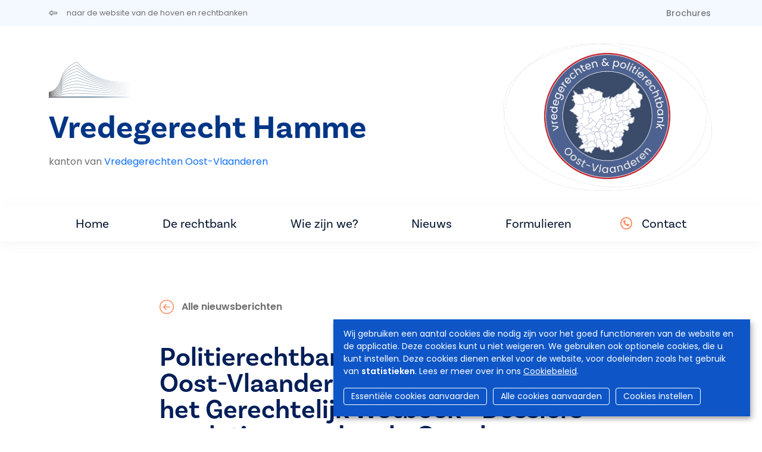

--- FILE ---
content_type: text/html; charset=UTF-8
request_url: https://www.rechtbanken-tribunaux.be/nl/vredegerecht-hamme/news/1573
body_size: 6465
content:
<!DOCTYPE html>
<html lang="nl" dir="ltr">
  <head>
    <meta charset="utf-8" />
<script async src="https://www.googletagmanager.com/gtag/js?id=UA-143007128-1"></script>
<script>window.dataLayer = window.dataLayer || [];function gtag(){dataLayer.push(arguments)};gtag("js", new Date());gtag("set", "developer_id.dMDhkMT", true);gtag("config", "UA-143007128-1", {"groups":"default","anonymize_ip":true,"page_placeholder":"PLACEHOLDER_page_path","allow_ad_personalization_signals":false});</script>
<meta name="Generator" content="Drupal 9 (https://www.drupal.org)" />
<meta name="MobileOptimized" content="width" />
<meta name="HandheldFriendly" content="true" />
<meta name="viewport" content="width=device-width, initial-scale=1.0" />
<link rel="icon" href="/sites/default/files/favicon.ico" type="image/vnd.microsoft.icon" />


                <title>Nieuws | Vredegerecht Hamme</title>
      
            <script async src="https://www.googletagmanager.com/gtag/js?id=G-SML5SKV78N"></script>
      <script>
        window.dataLayer = window.dataLayer || [];
        function gtag(){dataLayer.push(arguments);}
        gtag('js', new Date());

        gtag('config', 'G-SML5SKV78N');
      </script>

                              <link rel="stylesheet" href="https://cdn.gcloud.belgium.be/nl/o9ULhoEBTbVbdHDCdsGv/style.css">
          <script src="https://cdn.gcloud.belgium.be/nl/o9ULhoEBTbVbdHDCdsGv/app.js"></script>
              
            <link rel="apple-touch-icon" sizes="180x180" href="/apple-touch-icon.png">
      <link rel="icon" type="image/png" sizes="32x32" href="/favicon-32x32.png">
      <link rel="icon" type="image/png" sizes="16x16" href="/favicon-16x16.png">
      <link rel="manifest" href="/site.webmanifest">

      <!-- Google fonts -->
      <link rel="preconnect" href="https://fonts.googleapis.com">
      <link rel="preconnect" href="https://fonts.gstatic.com" crossorigin="crossorigin">
      <link href="https://fonts.googleapis.com/css2?family=Poppins:ital,wght@0,300;0,400;0,500;0,600;1,300;1,400;1,500;1,600&display=swap" rel="stylesheet">

      <!-- Adobe fonts -->
      <link rel="stylesheet" href="https://use.typekit.net/znv3xyp.css">

            
      <!-- Fontawesome -->
      <script src="https://kit.fontawesome.com/8476f10389.js" crossorigin="anonymous"></script>

      <!-- Bootstrap CSS -->
            <link href="https://cdn.jsdelivr.net/npm/bootstrap@5.2.0-beta1/dist/css/bootstrap.min.css" rel="stylesheet" integrity="sha384-0evHe/X+R7YkIZDRvuzKMRqM+OrBnVFBL6DOitfPri4tjfHxaWutUpFmBp4vmVor" crossorigin="anonymous">
      <!-- CSS -->
      <link rel="stylesheet" media="all" href="/core/modules/system/css/components/ajax-progress.module.css?t8wo3p" />
<link rel="stylesheet" media="all" href="/core/modules/system/css/components/align.module.css?t8wo3p" />
<link rel="stylesheet" media="all" href="/core/modules/system/css/components/autocomplete-loading.module.css?t8wo3p" />
<link rel="stylesheet" media="all" href="/core/modules/system/css/components/fieldgroup.module.css?t8wo3p" />
<link rel="stylesheet" media="all" href="/core/modules/system/css/components/container-inline.module.css?t8wo3p" />
<link rel="stylesheet" media="all" href="/core/modules/system/css/components/clearfix.module.css?t8wo3p" />
<link rel="stylesheet" media="all" href="/core/modules/system/css/components/details.module.css?t8wo3p" />
<link rel="stylesheet" media="all" href="/core/modules/system/css/components/hidden.module.css?t8wo3p" />
<link rel="stylesheet" media="all" href="/core/modules/system/css/components/item-list.module.css?t8wo3p" />
<link rel="stylesheet" media="all" href="/core/modules/system/css/components/js.module.css?t8wo3p" />
<link rel="stylesheet" media="all" href="/core/modules/system/css/components/nowrap.module.css?t8wo3p" />
<link rel="stylesheet" media="all" href="/core/modules/system/css/components/position-container.module.css?t8wo3p" />
<link rel="stylesheet" media="all" href="/core/modules/system/css/components/progress.module.css?t8wo3p" />
<link rel="stylesheet" media="all" href="/core/modules/system/css/components/reset-appearance.module.css?t8wo3p" />
<link rel="stylesheet" media="all" href="/core/modules/system/css/components/resize.module.css?t8wo3p" />
<link rel="stylesheet" media="all" href="/core/modules/system/css/components/sticky-header.module.css?t8wo3p" />
<link rel="stylesheet" media="all" href="/core/modules/system/css/components/system-status-counter.css?t8wo3p" />
<link rel="stylesheet" media="all" href="/core/modules/system/css/components/system-status-report-counters.css?t8wo3p" />
<link rel="stylesheet" media="all" href="/core/modules/system/css/components/system-status-report-general-info.css?t8wo3p" />
<link rel="stylesheet" media="all" href="/core/modules/system/css/components/tabledrag.module.css?t8wo3p" />
<link rel="stylesheet" media="all" href="/core/modules/system/css/components/tablesort.module.css?t8wo3p" />
<link rel="stylesheet" media="all" href="/core/modules/system/css/components/tree-child.module.css?t8wo3p" />
<link rel="stylesheet" media="all" href="/core/modules/views/css/views.module.css?t8wo3p" />
<link rel="stylesheet" media="all" href="/modules/contrib/social_media_links/css/social_media_links.theme.css?t8wo3p" />
<link rel="stylesheet" media="all" href="/modules/contrib/paragraphs/css/paragraphs.unpublished.css?t8wo3p" />
<link rel="stylesheet" media="all" href="/themes/custom/hr_theme_nine/assets/css/style.css?t8wo3p" />
<link rel="stylesheet" media="all" href="/sites/default/files/asset_injector/css/admin_court_my_juridictions_cel-531c31d3b3b20a2430cd69003638a54e.css?t8wo3p" />
<link rel="stylesheet" media="all" href="/sites/default/files/asset_injector/css/court_admin_breadcrumb-b8b0915d0c7c36a317836e691c53de3d.css?t8wo3p" />
<link rel="stylesheet" media="all" href="/sites/default/files/asset_injector/css/form_managed_file-125fd9062388f88fe59846840033eef8.css?t8wo3p" />
<link rel="stylesheet" media="all" href="/sites/default/files/asset_injector/css/griffie_section_paragraph_-903aa069ccc1bdaad96d6e7edf8df924.css?t8wo3p" />
<link rel="stylesheet" media="all" href="/sites/default/files/asset_injector/css/modify_button-5ac6aee45145700330c8a267c107bfc8.css?t8wo3p" />

        </head>
        <body class="local_articles">
                    <a href="#main-content" class="visually-hidden focusable">
            Overslaan en naar de inhoud gaan
          </a>
          

          
            <div class="dialog-off-canvas-main-canvas" data-off-canvas-main-canvas>
    
<header role="banner">
  
    <div id="block-secondnavigation" class="secondary-menu bg-light mb-3">

	<div class="container d-flex justify-content-between">

		<ul class="nav">
			<li class="nav-item">
				<a href="/nl" class="nav-link link ps-0">
					<i class="fa-regular fa-left-long pe-3"></i>
					<span class="link__label small fw-normal">naar de website van de hoven en rechtbanken</span>
				</a>
			</li>
		</ul>

		<ul
			class="nav">
						<li class="nav-item">
				<a class="nav-link brochures " href="/nl/vredegerecht-hamme/brochures">
					Brochures
				</a>
			</li>

														</ul>
	</div>
</div>

        
</header>

<section class="jumbo court_jumbo court_jumbo--small">
  <div class="container">
    <div class="row">
      <div class="col-xl-4 order-lg-2">
        <div class="jumbo__photo_small">
          <img class="jumbotron" src="https://www.rechtbanken-tribunaux.be/themes/custom/hr_theme_nine/assets/images/blob/jumbo/blob03.png" style="background-image:url('https://www.rechtbanken-tribunaux.be/sites/default/files/media/vgjp-prtp/oost-vlaanderen/images/header/logo_vgprovl_202411.png')"/>
        </div>
        
      </div>
      <div class="col-xl-8 order-lg-1">
        <div class="mb-4">
          
      <div class="court_logo">
      <a href="/nl" class="navbar-brand" rel="home">
        <div class="logo">
          <img src="/themes/custom/hr_theme_court/logo.png" alt="Home"/>
        </div>
      </a>
    </div>
  
        </div>
        <div class="jumbo__title">
          <h1>Vredegerecht Hamme</h1>
                    <div class="jumbo__intro">
            <div>kanton van <a href="/nl/vredegerechten-oost-vlaanderen" class="text-decoration-none">Vredegerechten Oost-Vlaanderen</a></div>
          </div>
        </div>
      </div>

    </div>
  </section>

  
<nav class="navbar navbar-expand-xl navbar-light third-nav" id="main-menu-court">
	<div class="container">
		<button class="navbar-toggler" type="button" data-bs-toggle="collapse" data-bs-target="#navbarNav" aria-controls="navbarNav" aria-expanded="false" aria-label="Toggle navigation">
			<span class="navbar-toggler-icon"></span>
		</button>

		<div class="collapse navbar-collapse" id="navbarNav">
			<ul
				class="navbar-nav">
								<li class="nav-item">
										<a id="home" class="nav-link home " href="/nl/vredegerecht-hamme">
						Home
											</a>
				</li>
																													<li class="nav-item">
												<a id="home" class="nav-link info " href="/nl/vredegerecht-hamme/info?page=n773">
							De rechtbank
						</a>
					</li>
																	<li class="nav-item">
												<a id="persons" class="nav-link composition " href="/nl/vredegerecht-hamme/composition">
							Wie zijn we?
						</a>
					</li>
																												<li class="nav-item">
														<a class="nav-link news " href="/nl/vredegerecht-hamme/news">
								Nieuws
							</a>
						</li>
																					<li class="nav-item">
														<a class="nav-link documents " href="/nl/vredegerecht-hamme/documents">
																	Formulieren
															</a>
						</li>
																														<li class="nav-item contact-link ">
						<i class="fa-regular fa-circle-phone text-orange pe-2 fs-5"></i>
						<a class="nav-link contact " href="/nl/vredegerecht-hamme/contact">
							Contact
						</a>
					</li>
				</ul>
			</div>
		</div>
	</nav>

<div class="container highlighted">
    <div>
    <div data-drupal-messages-fallback class="hidden"></div>

  </div>

  
</div>
<main role="main" class="container court-main py-5">
  <a id="main-content" tabindex="-1"></a>

  <div class="layout-content">
      <div>
    <div id="block-hr-theme-court-content">
  
    
      <div class="views-element-container"><div class="js-view-dom-id-6fad077ae78f4bc7f9a263680765ee0a0583faa996cf5b101c9c928e616a494c">
  
  
  

  
  
  

      <div class="views-row"><div class="col-md-8 offset-md-2">
<div class="mb-5">
  <a href="/nl/vredegerecht-dendermonde/news" class="link link--back">
    <span class="link__label">Alle nieuwsberichten</span>
  </a>
</div>

<article data-history-node-id="1573" role="article">

  
      <h2>
      
<span>Politierechtbank en vredegerechten Oost-Vlaanderen - artikel 730§2 van het Gerechtelijk Wetboek - Dossiers weglating van de rol - Openbaar maken lijsten dossiers &amp; zittingsdata </span>

    </h2>
    

  <div>
    
            <div>10/11/2022</div>
      
      <div>
              <div>  <div class="paragraph paragraph--type--text paragraph--view-mode--default">
          
            <div><p> </p>
<p><em>Beste </em></p>
<p><em>Artikel 730§2 van het Gerechtelijk Wetboek voorziet in een jaarlijkse evaluatie van zaken die hangende zijn op de algemene rol. </em></p>
<p><em>Zaken die sinds meer dan drie jaar op de rol zijn ingeschreven en waarvan de debatten geen aanvang hebben genomen of die sinds meer dan drie jaar niet zijn voortgezet, worden ter inzage bekendgemaakt bij de zittingszaal of ter griffie. </em></p>
<p><em>Als aanvullende bekendmaking kunt u reeds digitaal voor de afdelingen van de politierechtbank en de kantons van de vredegerechten van het arrondissement Oost-Vlaanderen een lijst terugvinden van alle zaken die overeenkomstig voornoemd artikel van het Gerechtelijk Wetboek op een openbare terechtzitting in december 2022 zullen worden opgeroepen. De datum van de openbare terechtzitting wordt in het overzicht en bij elk(e) afdeling/kanton vermeld.</em></p>
<p><em>Klik voor het raadplegen van de lijst op één van de navolgende linken:</em></p>
<ul><li><em><a href="https://www.rechtbanken-tribunaux.be/sites/default/files/media/vgjp-prtp/oost-vlaanderen/files/l_art.-730-ger.w._provl.pdf">Politierechtbank</a>;</em></li>
<li><em><a href="https://www.rechtbanken-tribunaux.be/sites/default/files/media/vgjp-prtp/oost-vlaanderen/files/l_art.-730-ger.w._vgovl_0.pdf">Vredegerechten</a>.</em></li>
</ul><p><em>Alle zaken waarvoor naar aanleiding van deze bekendmaking voor aanvang de betreffende openbare terechtzitting geen verzoek tot handhaving wordt meegedeeld, worden vervolgens ambtshalve weggelaten van de rol.</em></p>
<p>Hebt u vragen?</p>
<p><a href="https://www.rechtbanken-tribunaux.be/nl/politierechtbank-oost-vlaanderen/divisions">Klik hier</a> en navigeer door naar de desbetreffende afdeling.</p>
<p><a href="https://www.rechtbanken-tribunaux.be/nl/vredegerechten-oost-vlaanderen/divisions">Klik hier</a> en navigeer door naar het desbetreffende kanton.</p>
<p>Het beleidsteam</p>
<p>Vredegerechten en politierechtbank Oost-Vlaanderen.</p>
</div>
      
      </div>

</div>
              <div>  <div class="paragraph paragraph--type--file paragraph--view-mode--default">
          
      <div>
              <div><div class="file file--mime-application-pdf file--application-pdf">
  <a href="/sites/default/files/media/vgjp-prtp/oost-vlaanderen/files/l_art.-730-ger.w._provl.pdf" type="application/pdf" title="l_art.-730-ger.w._provl.pdf">Lijst dossiers in aanmerking komend voor toepassing art. 730 Ger.W. - politierechtbank</a>
</div>
</div>
              <div><div class="file file--mime-application-pdf file--application-pdf">
  <a href="/sites/default/files/media/vgjp-prtp/oost-vlaanderen/files/l_art.-730-ger.w._vgovl_0.pdf" type="application/pdf" title="l_art.-730-ger.w._vgovl_0.pdf">Lijst dossiers in aanmerking komend voor toepassing art. 730 Ger.W. - vredegerechten</a>
</div>
</div>
          </div>
  
      </div>

</div>
          </div>
  
  </div>

</article>
</div>
</div>

    

  
  

  
  
</div>
</div>

  </div>

  </div>

  </div>

  
  
</main>

<footer role="contentinfo">
  <div class="footer__section_menu">
	<div class="container">
		<div class="row">
			<div class="col-xl-4 footer__first_column">
				  <a href="/nl/jobs">
    Jobs
  </a>
  <a href="/nl/pers">
    Pers
  </a>

  <a href="/nl/user/login">
    Inloggen
  </a>

  <a href="/nl/faq">
    FAQ
  </a>
  <a href="/nl/contact">
    Contact
  </a>
			</div>
			<div class="col-xl-6 footer__main_menu">
				<nav role="navigation" aria-labelledby="block-hr-theme-court-footer-menu" id="block-hr-theme-court-footer">
            
  <h2 class="visually-hidden" id="block-hr-theme-court-footer-menu">Footer-menu</h2>
  

        <div class="row">
  <div class="col-md-4">
    <h4>Rechtbanken</h4>
    <ul>
              <li>
          <a href="/nl/rechtbanken/vredegerecht">Vredegerecht</a>
        </li>
              <li>
          <a href="/nl/rechtbanken/politierechtbank">Politierechtbank</a>
        </li>
              <li>
          <a href="/nl/rechtbanken/rechtbank-van-eerste-aanleg">Rechtbank van eerste aanleg</a>
        </li>
              <li>
          <a href="/nl/rechtbanken/arbeidsrechtbank">Arbeidsrechtbank</a>
        </li>
              <li>
          <a href="/nl/rechtbanken/ondernemingsrechtbank">Ondernemingsrechtbank</a>
        </li>
                </ul>
  </div>
  <div class="col-md-4">
    <h4>Hoven</h4>
    <ul>
              <li>
          <a href="/nl/hoven/hof-van-beroep">Hof van beroep</a>
        </li>
              <li>
          <a href="/nl/hoven/arbeidshof">Arbeidshof</a>
        </li>
              <li>
          <a href="/nl/hoven/hof-van-assisen">Hof van assisen</a>
        </li>
              <li>
          <a href="/nl/hoven/hof-van-cassatie">Hof van Cassatie</a>
        </li>
                </ul>
  </div>

      <div class="col-md-4">
      <h4>College</h4>
      <ul>
                  <li>
            <a href="/nl/college">Het College</a>
          </li>
                      </ul>
    </div>
  
</div>

<div class="row">
      <div class="col-md-4">
      <h4>Nuttige info</h4>
      <ul>
                  <li>
            <a href="/nl/het-belgisch-rechtssysteem">Het Belgisch rechtssysteem</a>
          </li>
                  <li>
            <a href="/nl/personen-in-de-rechtbank/zittende-magistraten">Personen in de rechtbank</a>
          </li>
                  <li>
            <a href="/nl/procedures-in-de-rechtbank/bemiddeling">Procedures in de rechtbank</a>
          </li>
                  <li>
            <a href="/nl/statistieken">Statistieken</a>
          </li>
                  <li>
            <a href="/nl/brochures">Brochures</a>
          </li>
                      </ul>
    </div>
  
      <div class="col-md-4">
      <h4>Actualiteit</h4>
      <ul>
                  <li>
            <a href="/nl/nieuws">Nieuws</a>
          </li>
                      </ul>
    </div>

    <div class="col-md-4">
      <h4>e-Tools</h4>
      <ul>
                  <li>
            <a href="https://dossier.just.fgov.be/cgi-dossier/dossier.pl?lg=nl">Uw dossier</a>
          </li>
                  <li>
            <a href="https://justonweb.be/">Just-on-web</a>
          </li>
                  <li>
            <a href="https://access.eservices.just.fgov.be/edeposit/nl/login">e-Deposit</a>
          </li>
                  <li>
            <a href="https://territoriale-bevoegdheid.just.fgov.be/cgi-main/competence-territoriale.pl">Territoriale bevoegdheid</a>
          </li>
              </ul>
    </div>
    </div>

  </nav>

			</div>
			<div class="col-md-2"></div>
		</div>
	</div>
</div>
<div class="footer__section_disclaimer">
	<div class="container">
		<div class="row">
			<div class="col-md-4">
				<p>&copy
					Hoven en Rechtbanken van België
					<i class="fa-light fa-horizontal-rule"></i>
					2026
				</p>
			</div>
			<div class="col-md-6">
				<ul class="nav">
	<li class="nav-item">
		<a class="nav-link" href="/nl/disclaimer">
			Disclaimer
		</a>
	</li>
	<li class="nav-item">
		<a class="nav-link" href="/nl/privacybeleid">
			Privacy
		</a>
	</li>
	<li class="nav-item">
		<a class="nav-link" href="/nl/bescherming-van-uw-persoonlijke-gegevens-cookiebeleid">
			Cookiebeleid
		</a>
	</li>
	<li class="nav-item">
		<a class="nav-link" href="/nl/toegankelijkheidsverklaring">
			Toegankelijkheidsverklaring
		</a>
	</li>
</ul>
			</div>
			<div class="col-md-2">
				<ul class="nav">
  <li class="nav-item">
    <a class="nav-link py-0 px-2" href="https://www.linkedin.com/company/cct-chr" target="_blank">
      <i class="fa-brands fa-linkedin-in"></i>
    </a>
  </li>
  <li class="nav-item">
    <a class="nav-link py-0 px-2" href="https://www.facebook.com/College.CCT.CHR/" target="_blank">
      <i class="fa-brands fa-facebook-f"></i>
    </a>
  </li>
  <li class="nav-item">
    <a class="nav-link py-0 px-2" href="https://twitter.com/CHR_CCT" target="_blank">
      <i class="fa-brands fa-x-twitter"></i>
    </a>
  </li>
  <li class="nav-item">
    <a class="nav-link py-0 px-2" href="https://www.instagram.com/chr_cct/" target="_blank">
      <i class="fa-brands fa-instagram"></i>
    </a>
  </li>
  <li class="nav-item">
    <a class="nav-link py-0 px-2" href="https://www.youtube.com/channel/UCPz1N2vjZMyjpu3gRDpaG1A" target="_blank">
      <i class="fa-brands fa-youtube"></i>
    </a>
  </li>
</ul>			</div>
		</div>
	</div>
</div>

</footer>

  </div>

          
          <!-- Bootstrap JS -->
          <!-- JavaScript Bundle with Popper -->
          <script src="https://cdn.jsdelivr.net/npm/bootstrap@5.2.0-beta1/dist/js/bootstrap.bundle.min.js" integrity="sha384-pprn3073KE6tl6bjs2QrFaJGz5/SUsLqktiwsUTF55Jfv3qYSDhgCecCxMW52nD2" crossorigin="anonymous"></script>
          <!-- JS -->
          <script type="application/json" data-drupal-selector="drupal-settings-json">{"path":{"baseUrl":"\/","scriptPath":null,"pathPrefix":"nl\/","currentPath":"node\/32\/news\/1573","currentPathIsAdmin":false,"isFront":false,"currentLanguage":"nl"},"pluralDelimiter":"\u0003","suppressDeprecationErrors":true,"google_analytics":{"account":"UA-143007128-1","trackOutbound":true,"trackMailto":true,"trackTel":true,"trackDownload":true,"trackDownloadExtensions":"7z|aac|arc|arj|asf|asx|avi|bin|csv|doc(x|m)?|dot(x|m)?|exe|flv|gif|gz|gzip|hqx|jar|jpe?g|js|mp(2|3|4|e?g)|mov(ie)?|msi|msp|pdf|phps|png|ppt(x|m)?|pot(x|m)?|pps(x|m)?|ppam|sld(x|m)?|thmx|qtm?|ra(m|r)?|sea|sit|tar|tgz|torrent|txt|wav|wma|wmv|wpd|xls(x|m|b)?|xlt(x|m)|xlam|xml|z|zip"},"user":{"uid":0,"permissionsHash":"d5083c57aa100d6c3eab29694828bd41584672f4a2f221cc5ce8c6255ff637d7"}}</script>
<script src="/core/assets/vendor/jquery/jquery.min.js?v=3.6.3"></script>
<script src="/core/misc/polyfills/element.matches.js?v=9.5.10"></script>
<script src="/core/misc/polyfills/object.assign.js?v=9.5.10"></script>
<script src="/core/assets/vendor/once/once.min.js?v=1.0.1"></script>
<script src="/core/assets/vendor/jquery-once/jquery.once.min.js?v=2.2.3"></script>
<script src="/sites/default/files/languages/nl_Q6wANTjeiZfaBNlrWMT-axpq2LB1hofqk7yUom9UseU.js?t8wo3p"></script>
<script src="/core/misc/drupalSettingsLoader.js?v=9.5.10"></script>
<script src="/core/misc/drupal.js?v=9.5.10"></script>
<script src="/core/misc/drupal.init.js?v=9.5.10"></script>
<script src="/modules/contrib/google_analytics/js/google_analytics.js?v=9.5.10"></script>
<script src="/core/misc/jquery.once.bc.js?v=9.5.10"></script>
<script src="/themes/custom/hr_theme_nine/assets/js/general.js?v=9.5.10"></script>
<script src="/themes/custom/hr_theme_court/assets/js/court.js?t8wo3p"></script>


                                <script data-type="text/javascript" data-name="analytics" type="opt-in">
              var _paq = window._paq || [];
              /* tracker methods like "setCustomDimension" should be called before "trackPageView" */
              _paq.push(['trackPageView']);
              _paq.push(['enableLinkTracking']);
              (function() {
                var u="https://matomo.bosa.be/";
                _paq.push(['setTrackerUrl', u+'matomo.php']);
                _paq.push(['setSiteId', '430']);
                var d=document, g=d.createElement('script'), s=d.getElementsByTagName('script')[0];
                g.type='text/javascript'; g.async=true; g.defer=true; g.src=u+'matomo.js'; s.parentNode.insertBefore(g,s);
              })();
            </script>
          
          </body>
        </html>
